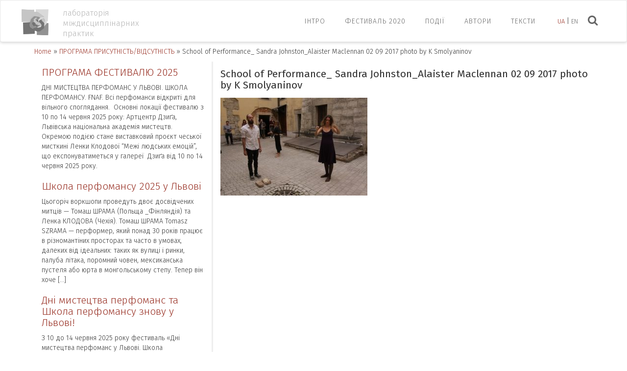

--- FILE ---
content_type: text/html; charset=UTF-8
request_url: https://lvivartlab.com/events/program-presence-absence/14-school-of-performance-lviv_02-09-17_-s-johnston_a-maclennan-by-k-smolyaninov-20-2/
body_size: 9197
content:

<!DOCTYPE html>
<html lang="uk" prefix="og: http://ogp.me/ns#">
<head>
<meta charset="UTF-8">
<meta name="viewport" content="width=device-width, initial-scale=1">
<link rel="profile" href="http://gmpg.org/xfn/11">
<link rel="apple-touch-icon" sizes="57x57" href="https://lvivartlab.com/wp-content/themes/lvivartlab/images/favicon/apple-icon-57x57.png">
<link rel="apple-touch-icon" sizes="60x60" href="https://lvivartlab.com/wp-content/themes/lvivartlab/images/favicon/apple-icon-60x60.png">
<link rel="apple-touch-icon" sizes="72x72" href="https://lvivartlab.com/wp-content/themes/lvivartlab/images/favicon/apple-icon-72x72.png">
<link rel="apple-touch-icon" sizes="76x76" href="https://lvivartlab.com/wp-content/themes/lvivartlab/images/favicon/apple-icon-76x76.png">
<link rel="apple-touch-icon" sizes="114x114" href="https://lvivartlab.com/wp-content/themes/lvivartlab/images/favicon/apple-icon-114x114.png">
<link rel="apple-touch-icon" sizes="120x120" href="https://lvivartlab.com/wp-content/themes/lvivartlab/images/favicon/apple-icon-120x120.png">
<link rel="apple-touch-icon" sizes="144x144" href="https://lvivartlab.com/wp-content/themes/lvivartlab/images/favicon/apple-icon-144x144.png">
<link rel="apple-touch-icon" sizes="152x152" href="https://lvivartlab.com/wp-content/themes/lvivartlab/images/favicon/apple-icon-152x152.png">
<link rel="apple-touch-icon" sizes="180x180" href="https://lvivartlab.com/wp-content/themes/lvivartlab/images/favicon/apple-icon-180x180.png">
<link rel="icon" type="image/png" sizes="192x192"  href="https://lvivartlab.com/wp-content/themes/lvivartlab/images/favicon/android-icon-192x192.png">
<link rel="icon" type="image/png" sizes="32x32" href="https://lvivartlab.com/wp-content/themes/lvivartlab/images/favicon/favicon-32x32.png">
<link rel="icon" type="image/png" sizes="96x96" href="https://lvivartlab.com/wp-content/themes/lvivartlab/images/favicon/favicon-96x96.png">
<link rel="icon" type="image/png" sizes="16x16" href="https://lvivartlab.com/wp-content/themes/lvivartlab/images/favicon/favicon-16x16.png">
<link rel="manifest" href="https://lvivartlab.com/wp-content/themes/lvivartlab/images/favicon/manifest.json">
<meta name="msapplication-TileColor" content="#ffffff">
<meta name="msapplication-TileImage" content="https://lvivartlab.com/wp-content/themes/lvivartlab/images/favicon/ms-icon-144x144.png">
<meta name="theme-color" content="#ffffff">
<title>School of Performance_ Sandra Johnston_Alaister Maclennan 02 09 2017 photo by K Smolyaninov &ndash; лабораторія міждисциплінарних практик</title>

<!-- This site is optimized with the Yoast SEO plugin v8.0 - https://yoast.com/wordpress/plugins/seo/ -->
<link rel="canonical" href="https://lvivartlab.com/events/program-presence-absence/14-school-of-performance-lviv_02-09-17_-s-johnston_a-maclennan-by-k-smolyaninov-20-2/" />
<meta property="og:locale" content="uk_UA" />
<meta property="og:type" content="article" />
<meta property="og:title" content="School of Performance_ Sandra Johnston_Alaister Maclennan 02 09 2017 photo by K Smolyaninov &ndash; лабораторія міждисциплінарних практик" />
<meta property="og:description" content="ПРОГРАМА ПОШУК ШЛЯХІВ /  PROGRAM FINDING WAYS" />
<meta property="og:url" content="https://lvivartlab.com/events/program-presence-absence/14-school-of-performance-lviv_02-09-17_-s-johnston_a-maclennan-by-k-smolyaninov-20-2/" />
<meta property="og:site_name" content="лабораторія міждисциплінарних практик" />
<meta property="og:image" content="https://lvivartlab.com/wp-content/uploads/2017/09/14-School-of-performance-Lviv_02-09-17_-S-Johnston_A-Maclennan-by-K-Smolyaninov-20-1.jpg" />
<meta property="og:image:secure_url" content="https://lvivartlab.com/wp-content/uploads/2017/09/14-School-of-performance-Lviv_02-09-17_-S-Johnston_A-Maclennan-by-K-Smolyaninov-20-1.jpg" />
<meta property="og:image:width" content="1024" />
<meta property="og:image:height" content="683" />
<meta name="twitter:card" content="summary" />
<meta name="twitter:description" content="ПРОГРАМА ПОШУК ШЛЯХІВ /  PROGRAM FINDING WAYS" />
<meta name="twitter:title" content="School of Performance_ Sandra Johnston_Alaister Maclennan 02 09 2017 photo by K Smolyaninov &ndash; лабораторія міждисциплінарних практик" />
<meta name="twitter:image" content="https://lvivartlab.com/wp-content/uploads/2017/09/14-School-of-performance-Lviv_02-09-17_-S-Johnston_A-Maclennan-by-K-Smolyaninov-20-1.jpg" />
<script type='application/ld+json'>{"@context":"https:\/\/schema.org","@type":"BreadcrumbList","itemListElement":[{"@type":"ListItem","position":1,"item":{"@id":"https:\/\/lvivartlab.com\/","name":"Home"}},{"@type":"ListItem","position":2,"item":{"@id":"https:\/\/lvivartlab.com\/events\/program-presence-absence\/","name":"\u041f\u0420\u041e\u0413\u0420\u0410\u041c\u0410 \u041f\u0420\u0418\u0421\u0423\u0422\u041d\u0406\u0421\u0422\u042c\/\u0412\u0406\u0414\u0421\u0423\u0422\u041d\u0406\u0421\u0422\u042c"}},{"@type":"ListItem","position":3,"item":{"@id":"https:\/\/lvivartlab.com\/events\/program-presence-absence\/14-school-of-performance-lviv_02-09-17_-s-johnston_a-maclennan-by-k-smolyaninov-20-2\/","name":"School of Performance_ Sandra Johnston_Alaister Maclennan 02 09 2017 photo by K Smolyaninov"}}]}</script>
<!-- / Yoast SEO plugin. -->

<link rel='dns-prefetch' href='//s.w.org' />
<link rel="alternate" type="application/rss+xml" title="лабораторія міждисциплінарних практик &raquo; стрічка" href="https://lvivartlab.com/feed/" />
<link rel="alternate" type="application/rss+xml" title="лабораторія міждисциплінарних практик &raquo; Канал коментарів" href="https://lvivartlab.com/comments/feed/" />
		<script type="text/javascript">
			window._wpemojiSettings = {"baseUrl":"https:\/\/s.w.org\/images\/core\/emoji\/2.4\/72x72\/","ext":".png","svgUrl":"https:\/\/s.w.org\/images\/core\/emoji\/2.4\/svg\/","svgExt":".svg","source":{"concatemoji":"https:\/\/lvivartlab.com\/wp-includes\/js\/wp-emoji-release.min.js?ver=4.9.5"}};
			!function(a,b,c){function d(a,b){var c=String.fromCharCode;l.clearRect(0,0,k.width,k.height),l.fillText(c.apply(this,a),0,0);var d=k.toDataURL();l.clearRect(0,0,k.width,k.height),l.fillText(c.apply(this,b),0,0);var e=k.toDataURL();return d===e}function e(a){var b;if(!l||!l.fillText)return!1;switch(l.textBaseline="top",l.font="600 32px Arial",a){case"flag":return!(b=d([55356,56826,55356,56819],[55356,56826,8203,55356,56819]))&&(b=d([55356,57332,56128,56423,56128,56418,56128,56421,56128,56430,56128,56423,56128,56447],[55356,57332,8203,56128,56423,8203,56128,56418,8203,56128,56421,8203,56128,56430,8203,56128,56423,8203,56128,56447]),!b);case"emoji":return b=d([55357,56692,8205,9792,65039],[55357,56692,8203,9792,65039]),!b}return!1}function f(a){var c=b.createElement("script");c.src=a,c.defer=c.type="text/javascript",b.getElementsByTagName("head")[0].appendChild(c)}var g,h,i,j,k=b.createElement("canvas"),l=k.getContext&&k.getContext("2d");for(j=Array("flag","emoji"),c.supports={everything:!0,everythingExceptFlag:!0},i=0;i<j.length;i++)c.supports[j[i]]=e(j[i]),c.supports.everything=c.supports.everything&&c.supports[j[i]],"flag"!==j[i]&&(c.supports.everythingExceptFlag=c.supports.everythingExceptFlag&&c.supports[j[i]]);c.supports.everythingExceptFlag=c.supports.everythingExceptFlag&&!c.supports.flag,c.DOMReady=!1,c.readyCallback=function(){c.DOMReady=!0},c.supports.everything||(h=function(){c.readyCallback()},b.addEventListener?(b.addEventListener("DOMContentLoaded",h,!1),a.addEventListener("load",h,!1)):(a.attachEvent("onload",h),b.attachEvent("onreadystatechange",function(){"complete"===b.readyState&&c.readyCallback()})),g=c.source||{},g.concatemoji?f(g.concatemoji):g.wpemoji&&g.twemoji&&(f(g.twemoji),f(g.wpemoji)))}(window,document,window._wpemojiSettings);
		</script>
		<style type="text/css">
img.wp-smiley,
img.emoji {
	display: inline !important;
	border: none !important;
	box-shadow: none !important;
	height: 1em !important;
	width: 1em !important;
	margin: 0 .07em !important;
	vertical-align: -0.1em !important;
	background: none !important;
	padding: 0 !important;
}
</style>
<link rel='stylesheet' id='dlm-frontend-css'  href='https://lvivartlab.com/wp-content/plugins/download-monitor/assets/css/frontend.css?ver=4.9.5' type='text/css' media='all' />
<link rel='stylesheet' id='lvivartlab-bootstrap-css-css'  href='https://lvivartlab.com/wp-content/themes/lvivartlab/css/bootstrap.min.css?ver=4.9.5' type='text/css' media='all' />
<link rel='stylesheet' id='icons-css'  href='https://lvivartlab.com/wp-content/themes/lvivartlab/css/font-awesome.min.css?ver=4.9.5' type='text/css' media='all' />
<link rel='stylesheet' id='lvivartlab-slick-css'  href='https://lvivartlab.com/wp-content/themes/lvivartlab/js/slick/slick.css?ver=4.9.5' type='text/css' media='all' />
<link rel='stylesheet' id='lvivartlab-style-css'  href='https://lvivartlab.com/wp-content/themes/lvivartlab/css/application.min.css?ver=2.0.2' type='text/css' media='all' />
<script type='text/javascript' src='https://lvivartlab.com/wp-includes/js/jquery/jquery.js?ver=1.12.4'></script>
<script type='text/javascript' src='https://lvivartlab.com/wp-includes/js/jquery/jquery-migrate.min.js?ver=1.4.1'></script>
<link rel="EditURI" type="application/rsd+xml" title="RSD" href="https://lvivartlab.com/xmlrpc.php?rsd" />
<link rel="wlwmanifest" type="application/wlwmanifest+xml" href="https://lvivartlab.com/wp-includes/wlwmanifest.xml" /> 
<meta name="generator" content="WordPress 4.9.5" />
<link rel='shortlink' href='https://lvivartlab.com/?p=789' />
<link rel="alternate" type="application/json+oembed" href="https://lvivartlab.com/wp-json/oembed/1.0/embed?url=https%3A%2F%2Flvivartlab.com%2Fevents%2Fprogram-presence-absence%2F14-school-of-performance-lviv_02-09-17_-s-johnston_a-maclennan-by-k-smolyaninov-20-2%2F" />
<link rel="alternate" type="text/xml+oembed" href="https://lvivartlab.com/wp-json/oembed/1.0/embed?url=https%3A%2F%2Flvivartlab.com%2Fevents%2Fprogram-presence-absence%2F14-school-of-performance-lviv_02-09-17_-s-johnston_a-maclennan-by-k-smolyaninov-20-2%2F&#038;format=xml" />
<link hreflang="uk" href="https://lvivartlab.com/ua/events/program-presence-absence/14-school-of-performance-lviv_02-09-17_-s-johnston_a-maclennan-by-k-smolyaninov-20-2/" rel="alternate" />
<link hreflang="en" href="https://lvivartlab.com/en/events/program-presence-absence/14-school-of-performance-lviv_02-09-17_-s-johnston_a-maclennan-by-k-smolyaninov-20-2/" rel="alternate" />
<link hreflang="x-default" href="https://lvivartlab.com/events/program-presence-absence/14-school-of-performance-lviv_02-09-17_-s-johnston_a-maclennan-by-k-smolyaninov-20-2/" rel="alternate" />
<meta name="generator" content="qTranslate-X 3.4.6.8" />
		<style type="text/css">.recentcomments a{display:inline !important;padding:0 !important;margin:0 !important;}</style>
		
<script>
  (function(i,s,o,g,r,a,m){i['GoogleAnalyticsObject']=r;i[r]=i[r]||function(){
  (i[r].q=i[r].q||[]).push(arguments)},i[r].l=1*new Date();a=s.createElement(o),
  m=s.getElementsByTagName(o)[0];a.async=1;a.src=g;m.parentNode.insertBefore(a,m)
  })(window,document,'script','https://www.google-analytics.com/analytics.js','ga');

  ga('create', 'UA-58714946-11', 'auto');
  ga('send', 'pageview');
</script>

</head>

<body class="attachment attachment-template-default single single-attachment postid-789 attachmentid-789 attachment-jpeg group-blog">
	<nav class="navbar navbar-default -navbar-fixed-top" role="navigation">
		<div class="container-fluid">
			<div class="container">
			<div class="row">
				<button class="search-button pull-right"><i class="fa fa-search"></i></button>
				<aside id="qtranslate-2" class="address widget qtranxs_widget">
<ul class="language-chooser language-chooser-custom qtranxs_language_chooser" id="qtranslate-2-chooser">
<li class="language-chooser-item language-chooser-item-ua active"><a href="https://lvivartlab.com/ua/events/program-presence-absence/14-school-of-performance-lviv_02-09-17_-s-johnston_a-maclennan-by-k-smolyaninov-20-2/" title="Українська (ua)">ua</a></li>
<li class="language-chooser-item language-chooser-item-en"><a href="https://lvivartlab.com/en/events/program-presence-absence/14-school-of-performance-lviv_02-09-17_-s-johnston_a-maclennan-by-k-smolyaninov-20-2/" title="English (en)">en</a></li>
</ul><div class="qtranxs_widget_end"></div>
</aside>				<div class="navbar-header">
					<button type="button" class="navbar-toggle" data-toggle="collapse" data-target="#navbar-ex-collapse">
						<span class="sr-only">Toggle navigation</span>
						<span class="icon-bar"></span>
						<span class="icon-bar"></span>
						<span class="icon-bar"></span>
					</button>
					<div class="site-title"><a href="https://lvivartlab.com/" class="navbar-brand"><img class="img-responsive" src="https://lvivartlab.com/wp-content/themes/lvivartlab/images/logo-lmp-header.png" alt="лабораторія міждисциплінарних практик"><span class="site-slogan">лабораторія <br />міждисциплінарних <br />практик</span></a></div>					
				</div>



				

				<div id="navbar-ex-collapse" class="collapse navbar-collapse pull-right"><ul id="menu-primary-menu" class="nav navbar-nav"><li id="menu-item-18" class="menu-item menu-item-type-post_type menu-item-object-page menu-item-18"><a href="https://lvivartlab.com/berezil/intro/">ІНТРО</a></li>
<li id="menu-item-1825" class="menu-item menu-item-type-post_type menu-item-object-post dropdown menu-item-1825"><a href="https://lvivartlab.com/perfomans-sympozium-2020/">ФЕСТИВАЛЬ 2020</a>
<ul class="dropdown-menu">
	<li id="menu-item-1826" class="menu-item menu-item-type-taxonomy menu-item-object-eventprojects menu-item-1826"><a href="https://lvivartlab.com/events/perfomans-sympozium-gruden-2020/">ПЕРФОМАНС симпозіум, грудень 2020</a></li>
</ul>
</li>
<li id="menu-item-108" class="menu-item menu-item-type-post_type_archive menu-item-object-events dropdown menu-item-108"><a href="https://lvivartlab.com/events/">Події</a>
<ul class="dropdown-menu">
	<li id="menu-item-1481" class="menu-item menu-item-type-taxonomy menu-item-object-eventprojects menu-item-1481"><a href="https://lvivartlab.com/events/school-of-performance-september-2019/">школа перфомансу, вересень 2019</a></li>
	<li id="menu-item-1480" class="menu-item menu-item-type-taxonomy menu-item-object-eventprojects menu-item-1480"><a href="https://lvivartlab.com/events/days-of-performance-art-september-2019/">дні мистецтва перфоманс, вересень 2019</a></li>
	<li id="menu-item-1711" class="menu-item menu-item-type-post_type menu-item-object-page menu-item-1711"><a href="https://lvivartlab.com/almanah-shkola-perfomansu-2019/">альманах, школа перфомансу 2019</a></li>
	<li id="menu-item-1066" class="menu-item menu-item-type-taxonomy menu-item-object-eventprojects menu-item-1066"><a href="https://lvivartlab.com/events/school-of-performance-september-2018/">школа перфомансу, вересень 2018</a></li>
	<li id="menu-item-1065" class="menu-item menu-item-type-taxonomy menu-item-object-eventprojects menu-item-1065"><a href="https://lvivartlab.com/events/days-of-performance-art-september-2018/">дні мистецтва перфоманс, вересень 2018</a></li>
	<li id="menu-item-703" class="menu-item menu-item-type-taxonomy menu-item-object-eventprojects menu-item-703"><a href="https://lvivartlab.com/events/school-of-performace-september-2017/">школа перфомансу, вересень 2017</a></li>
	<li id="menu-item-526" class="menu-item menu-item-type-taxonomy menu-item-object-eventprojects menu-item-526"><a href="https://lvivartlab.com/events/dmp-2017-september/">дні мистецтва перфоманс у Львові, вересень 2017</a></li>
	<li id="menu-item-519" class="menu-item menu-item-type-taxonomy menu-item-object-eventprojects menu-item-519"><a href="https://lvivartlab.com/events/laboratory-2017-may/">лабораторія, травень 2017</a></li>
</ul>
</li>
<li id="menu-item-29" class="menu-item menu-item-type-post_type_archive menu-item-object-artists menu-item-29"><a href="https://lvivartlab.com/artists/">Автори</a></li>
<li id="menu-item-1052" class="menu-item menu-item-type-taxonomy menu-item-object-category menu-item-1052"><a href="https://lvivartlab.com/category/blog/">Тексти</a></li>
</ul></div>				
		   </div>
		   </div>
		</div>
	</nav>
	
	<!-- <div class="spacer"></div> -->
    
    <div class="search-panel">
        <div class="container animate-item">
            <div class="row">
                <div class="col-xs-12">
                    <form role="search" method="get" class="search-form row" action="https://lvivartlab.com/">
        <div class="col-md-10 col-sm-9">
            <input type="search" class="search-input"
                   placeholder="шукати"
                   value=""
                   name="s"
                   title="Search for:"
                   required />
        </div>
        <div class="col-md-2 col-sm-3">
            <input type="submit" class="btn btn-orange btn-medium"
                   value="Пошук"/>
        </div>
</form>
                </div>
            </div>
        </div>
    </div>

<section class="light-gray-row">
	<div class="container">
		<div class="row">
			<div class="col-md-12">
				<nav class="breadcrumbs-row gray-row-bottom">
					<div class="breadcrumbs" xmlns:v="http://rdf.data-vocabulary.org/#">
						<span><span><a href="https://lvivartlab.com/" >Home</a> » <span><a href="https://lvivartlab.com/events/program-presence-absence/" >ПРОГРАМА ПРИСУТНІСТЬ/ВІДСУТНІСТЬ</a> » <span class="breadcrumb_last">School of Performance_ Sandra Johnston_Alaister Maclennan 02 09 2017 photo by K Smolyaninov</span></span></span></span>					</div>
				</nav>
			</div>
		</div>
	</div>
</section>


<div class="container">
	<div class="col-sm-8 entry-content" style="float: right;">
		<div class="row">
				
	<div class="">
		<article id="post-789" class="post-789 attachment type-attachment status-inherit hentry">
			<!-- <div class="row"> -->
				<header class="entry-header">
					<h1 class="entry-title">School of Performance_ Sandra Johnston_Alaister Maclennan 02 09 2017 photo by K Smolyaninov</h1>				</header><!-- .entry-header -->
			<!-- </div> -->

			<div class="row entry-content">
				<p class="attachment"><a href='https://lvivartlab.com/wp-content/uploads/2017/09/14-School-of-performance-Lviv_02-09-17_-S-Johnston_A-Maclennan-by-K-Smolyaninov-20-1.jpg'><img width="300" height="200" src="https://lvivartlab.com/wp-content/uploads/2017/09/14-School-of-performance-Lviv_02-09-17_-S-Johnston_A-Maclennan-by-K-Smolyaninov-20-1-300x200.jpg" class="attachment-medium size-medium" alt="" srcset="https://lvivartlab.com/wp-content/uploads/2017/09/14-School-of-performance-Lviv_02-09-17_-S-Johnston_A-Maclennan-by-K-Smolyaninov-20-1-300x200.jpg 300w, https://lvivartlab.com/wp-content/uploads/2017/09/14-School-of-performance-Lviv_02-09-17_-S-Johnston_A-Maclennan-by-K-Smolyaninov-20-1-768x512.jpg 768w, https://lvivartlab.com/wp-content/uploads/2017/09/14-School-of-performance-Lviv_02-09-17_-S-Johnston_A-Maclennan-by-K-Smolyaninov-20-1.jpg 1024w, https://lvivartlab.com/wp-content/uploads/2017/09/14-School-of-performance-Lviv_02-09-17_-S-Johnston_A-Maclennan-by-K-Smolyaninov-20-1-150x100.jpg 150w" sizes="(max-width: 300px) 100vw, 300px" /></a></p>
			</div><!-- .entry-content -->

			<footer class="entry-footer">
							</footer><!-- .entry-footer -->
		</article><!-- #post-## -->
	</div>
		</div>
	</div>
	<aside class="col-sm-4 sidebar-content">
		<div class="sidebar-wrap">
			
<div class="row">
			<div class="col-xs-12">
<!-- 			<h3 class="block-title">
				<a href=""></a>
            </h3> -->
			</div>
							<div class="col-xs-12">
					<a class="" href="https://lvivartlab.com/programa-festyvalyu-2025/">
						<h3 class="title">ПРОГРАМА ФЕСТИВАЛЮ 2025</h3>
					</a>
                    <p>ДНІ МИСТЕЦТВА ПЕРФОМАНС У ЛЬВОВІ. ШКОЛА ПЕРФОМАНСУ. FNAF. Всі перфоманси відкриті для вільного споглядання.  Основні локації фестивалю з 10 по 14 червня 2025 року: Артцентр Дзиґа, Львівська національна академія мистецтв.   Окремою подією стане виставковий проєкт чеської мисткині Ленки Клодової &#8220;Межі людських емоцій&#8221;, що експонуватиметься у галереї  Дзиґа від 10 по 14 червня 2025 року.</p>
				</div>
							<div class="col-xs-12">
					<a class="" href="https://lvivartlab.com/mentory-shkoly-perfomansu-2025-u-lvovi/">
						<h3 class="title">Школа перфомансу 2025 у Львові</h3>
					</a>
                    <p>Цьогоріч воркшопи проведуть двоє досвідчених митців — Томаш ШРАМА (Польща _Фінляндія) та Ленка КЛОДОВА (Чехія). Томаш ШРАМА Tomasz SZRAMA — перформер, який понад 30 років працює в різномантіних просторах та часто в умовах, далеких від ідеальних: таких як вулиці і ринки, палуба літака, поромний човен, мексиканська пустеля або юрта в монгольському степу. Тепер він хоче [&hellip;]</p>
				</div>
							<div class="col-xs-12">
					<a class="" href="https://lvivartlab.com/dni-mystetstva-perfomans-ta-shkola-perfomansu-znovu-u-lvovi/">
						<h3 class="title">Дні мистецтва перфоманс та Школа перфомансу знову у Львові!</h3>
					</a>
                    <p>З 10 до 14 червня 2025 року фестиваль «Дні мистецтва перфоманс у Львові. Школа перформансу» вдруге пройде у співпраці з чеським Фестивалем оголених форм (FNAF / Festival of naked forms) — платформою, що фокусується на тілі та його виразності. Цьогорічна тема — «Адаптація». Ми живемо в постійних змінах, в умовах невизначеності, в країні, де одинадцятий [&hellip;]</p>
				</div>
							<div class="col-xs-12">
					<a class="" href="https://lvivartlab.com/1906-2/">
						<h3 class="title">Чеський фестиваль перфомансу FNAF святкує 10-річчя у Львові</h3>
					</a>
                    <p>З 18 до 22 червня триватимуть «Дні мистецтва перфоманс. Школа перфомансу». Цьогоріч в основі програми фестивалю — досвід чеського проєкту FNAF (Фестиваль оголених форм), що досліджує тіло, тілесність і різні форми їхнього вираження через візуальний знак. Тема п’ятиденної зустрічі чеських та українських перформерів — «Тривога в тілі».  Фестиваль розпочнеться 18 червня о 18:00 з відкриття [&hellip;]</p>
				</div>
							<div class="col-xs-12">
					<a class="" href="https://lvivartlab.com/perfomans-sympozium-2020/">
						<h3 class="title">ПЕРФОМАНС симпозіум 2020</h3>
					</a>
                    <p>21.12.2020. Останні кілька місяців ми переповнені непевністю, запитаннями, інколи навіть заблоковані ними. Видимість свободи присутня, проте ця видимість обмежена інструкціями, вимушеною ізоляцією, котра потребує адаптації до безконтактності. Ми оточені прозорим бар’єром, розділені ним, він то майже зникає, то знову набуває виразності. Перешкода існує, ми її відчуваємо, помічаємо, але доторкнутись до неї не можна. Намацуючи і [&hellip;]</p>
				</div>
							<div class="col-xs-12">
					<a class="" href="https://lvivartlab.com/shkola-perfomansu-2019-tehnologiya-majsternist-perfomans/">
						<h3 class="title">ШКОЛА ПЕРФОМАНСУ 2019 &#8211; ТЕХНОЛОГІЯ, МАЙСТЕРНІСТЬ, ПЕРФОМАНС [відео]</h3>
					</a>
                    <p>Перший тиждень вересня був насиченим – традиційно навчальний рік розпочався у Львові з перфомансу. На фестивалі «Дні мистецтва перфоманс у Львові» акцент змістився на освітню складову, і саме ШКОЛА ПЕРФОМАНСУ стала його ключовим пунктом цього року. Історія ДНІВ, першого в Україні фестивалю арт-перфомансу, триває вже дванадцять років і щоразу проявляє унікальні перфомативні практики, сприяє комунікації [&hellip;]</p>
				</div>
							<div class="col-xs-12">
					<a class="" href="https://lvivartlab.com/programa-ya-ye-tut-kineret-haji-maks-2019/">
						<h3 class="title">програма Я − Є − ТУТ − Кінерет Хайі Макс [2019] [відео]</h3>
					</a>
                    <p>31 серпня – 03 вересня 2019, щодня з 10:00 до 14:00 програма Я − Є − ТУТ −  Кінерет Хайі Макс в рамках ШКОЛИ ПЕРФОМАНСУ 2019. Я − Є − ТУТ − Кожне з визначень:  Я −, Є −, ТУТ − містить певні обставини. Притаманна мистецтву перфоманс енергія має багато спільного з постійно мінливою реальністю. [&hellip;]</p>
				</div>
							<div class="col-xs-12">
					<a class="" href="https://lvivartlab.com/programa-vid-aktsiyi-do-instalyatsiyi-i-nazad-ani-ibsh-2019/">
						<h3 class="title">програма ВІД АКЦІЇ ДО ІНСТАЛЯЦІЇ І НАЗАД Ані Ібш [2019] [відео]</h3>
					</a>
                    <p>02 &#8211; 06 вересня 2019, щодня з 10:00 до 14:00 програма ВІД АКЦІЇ ДО ІНСТАЛЯЦІЇ ТА НАЗАД Ані Ібш в рамках ШКОЛИ ПЕРФОМАНСУ 2019. Під час майстер класу будемо досліджуватимути інсталятивні особливості у перформативних  акціях: як інсталяція впливає на перфоманс, як взаємодіє з ним, яким чином вони взаєморозвиваються?</p>
				</div>
							<div class="col-xs-12">
					<a class="" href="https://lvivartlab.com/programa-prostir-chas-kulturnyj-kontekst-yanusha-baldygy-2019/">
						<h3 class="title">програма ПРОСТІР – ЧАС – КУЛЬТУРНИЙ КОНТЕКСТ  Януша Балдиґи [2019] [відео]</h3>
					</a>
                    <p>01 – 05 вересня 2019, щодня з 10:00 до 14:00 програма ПРОСТІР – ЧАС – КУЛЬТУРНИЙ КОНТЕКСТ Януша Балдиґи  рамках ШКОЛИ ПЕРФОМАНСУ 2019. Майстер-клас порушує проблематику простору, місця і присутності у контексті культурного міфу, який походить із традиції нового часу або сімейної історії, тобто, він може охоплювати увесь культурний спектр або ж обмежитись масштабом приватного [&hellip;]</p>
				</div>
							<div class="col-xs-12">
					<a class="" href="https://lvivartlab.com/shkola-perfomansu-11/">
						<h3 class="title">2019. ШКОЛА ПЕРФОМАНСУ #11</h3>
					</a>
                    <p>З 1 по 7 вересня у Львові «Інститут актуального мистецтва» організовує ШКОЛУ ПЕРФОМАНСУ, що базується на понад  десятирічній традиції фестивалю акціоністського мистецтва – Дні мистецтва перфоманс у Львові, і надалі залишається єдиною професійною освітньою платформою в Україні. Серед інших фестивалів перфомансу Школа перфомансу вирізняється трактуванням освітнього процесу як основи розвитку мистецтва дії:  це цілісний цикл [&hellip;]</p>
				</div>
						</div>
			</div>
	</aside>
</div>


</div><!-- #content -->

	<section class="partners">
		<div class="container" style="text-align: center;">
			<div><h2>Партнери і організатори</h2></div>
                        <div class="item">
                                <a href="http://www.dzyga.com/dp/uk/shkola-perfomansu2016-ua.html" target="_blank" rel="nofollow"><img class="wp-post-image" src="/wp-content/themes/lvivartlab/images/logo-shkola.png" alt=""></a>
                        </div>
                        <div class="item">
                                <a href="http://www.dzyga.com" target="_blank" rel="nofollow"><img class="wp-post-image" src="/wp-content/themes/lvivartlab/images/logo-iam.png" alt=""></a>
                        </div>
                        <div class="item">
                                <a href="https://ucf.in.ua" target="_blank" rel="nofollow"><img class="wp-post-image" src="/wp-content/themes/lvivartlab/images/ucf_logo_ua_short.png" alt=""></a>
                        </div>
                        <div class="item">
                                <a href="http://dzyga.com/" target="_blank" rel="nofollow"><img class="wp-post-image" src="/wp-content/themes/lvivartlab/images/logo-virmenska35.png" alt=""></a>
                        </div><br />
			<div class="item">
				<a href="http://city-adm.lviv.ua/" target="_blank" rel="nofollow"><img class="wp-post-image" src="/wp-content/themes/lvivartlab/images/logo-lviv.png" alt=""></a>
			</div>
			<div class="item">
				<a href="http://city-adm.lviv.ua/" target="_blank" rel="nofollow"><img class="wp-post-image" src="/wp-content/themes/lvivartlab/images/logo-rada.png" alt=""></a>
			</div>
                        <div class="item">
                                <a href="http://www.polinst.kiev.ua/" target="_blank" rel="nofollow"><img class="wp-post-image" src="/wp-content/themes/lvivartlab/images/logo-polinst.png" alt=""></a>
                        </div>
			
			
		</div>
	</section>

<footer class="site-footer" role="contentinfo">
	<div class="container">
		<div class="site-info">
			2021 LvivArtLab
		</div><!-- .site-info -->
	</div>
</footer>


<script type='text/javascript' src='https://lvivartlab.com/wp-content/themes/lvivartlab/js/bootstrap.min.js?ver=5.9.1'></script>
<script type='text/javascript' src='https://lvivartlab.com/wp-content/themes/lvivartlab/js/slick/slick.min.js?ver=4.9.5'></script>
<script type='text/javascript' src='https://lvivartlab.com/wp-content/themes/lvivartlab/js/core.js?ver=6.26.1'></script>
<script type='text/javascript' src='https://lvivartlab.com/wp-includes/js/wp-embed.min.js?ver=4.9.5'></script>

</body>
</html>
<div style="display:none">
<a href="https://dewisurga.net/" rel="dofollow">https://dewisurga.net/</a><br />
<a href="https://dewicuan.com/" rel="dofollow">https://dewicuan.com/</a><br />
<a href="https://dewasurga.it.com/" rel="dofollow">https://dewasurga.it.com/</a><br />
<a href="https://www.bng-tech.com/" rel="dofollow">https://www.bng-tech.com/</a><br />
<a href="https://viewlike.us" rel="dofollow">https://viewlike.us</a><br />
<a href="https://stasiunbandung.com/" rel="dofollow">https://stasiunbandung.com/</a><br />
<a href="https://hotel.kirpisoft.com.tr/" rel="dofollow">https://hotel.kirpisoft.com.tr/</a><br />
<a href="https://www.amerikankonsoloslugu.org/" rel="dofollow">https://www.amerikankonsoloslugu.org/</a><br />
<a href="https://www.singaporesunfestival.com/" rel="dofollow">https://www.singaporesunfestival.com/</a><br />
<a href="https://epu-upr.org/" rel="dofollow">https://epu-upr.org/</a><br />
<a href="https://rehsystems.com/" rel="dofollow">https://rehsystems.com/</a><br />
<a href="https://wartabogor.com/" rel="dofollow">https://wartabogor.com/</a><br />
<a href="https://kocaeli-temizlik.com/" rel="dofollow">https://kocaeli-temizlik.com/</a><br />
<a href="https://insideillinois.info/" rel="dofollow">https://insideillinois.info/</a><br />
<a href="https://bigazand.com/" rel="dofollow">https://bigazand.com/</a><br />
<a href="https://www.billottiscatering.com/" rel="dofollow">https://www.billottiscatering.com/</a><br />
<a href="https://www.cherryvalleytractor.net/" rel="dofollow">https://www.cherryvalleytractor.net/</a><br />
<a href="https://www.acholinet.com/" rel="dofollow">https://www.acholinet.com/</a><br />
<a href="https://m.exim-pharm.com/" rel="dofollow">https://m.exim-pharm.com/</a><br />
<a href="https://forum.fisabc.ca/" rel="dofollow">https://forum.fisabc.ca/</a><br />
<a href="https://kocaeli-temizlik.com/apartman-merdiven-temizligi/" rel="https://kocaeli-temizlik.com/apartman-merdiven-temizligi/</a><br />
<a href="https://www.arcadia-medical.com/" rel="dofollow">https://www.arcadia-medical.com/</a><br />
<a href="https://stasiunbandung.com/tentang-kami/" rel="dofollow">https://stasiunbandung.com/tentang-kami/</a><br />
<a href="https://www.ozteknikbeyazesya.com/iletisim/" rel="dofollow">https://www.ozteknikbeyazesya.com/iletisim/</a><br />
<a href="https://www.avaniagrotourism.com/about.php" rel="dofollow">https://www.avaniagrotourism.com/about.php</a><br />
<a href="https://www.billottiscatering.com/menu/" rel="dofollow">https://www.billottiscatering.com/menu/</a><br />
<a href="https://veterinary.hudhudclient.com/" rel="dofollow">https://veterinary.hudhudclient.com/</a><br />
<a href="https://blogs.gomygo.com/about/" rel="dofollow">https://blogs.gomygo.com/about/</a><br />
<a href="https://www.revampservice.com/faq.php" rel="dofollow">https://www.revampservice.com/faq.php</a><br />
<a href="https://www.bng-tech.com/tr/" rel="dofollow">https://www.bng-tech.com/tr/</a><br />
</div>

--- FILE ---
content_type: text/css
request_url: https://lvivartlab.com/wp-content/themes/lvivartlab/css/application.min.css?ver=2.0.2
body_size: 4586
content:
@import url("https://fonts.googleapis.com/css?family=Fira+Sans:300,400,600,700&subset=cyrillic,cyrillic-ext");html,body{font-family:"Fira Sans",sans-serif;font-size:14px;font-weight:300;-webkit-text-size-adjust:100%;-ms-text-size-adjust:100%;margin:0}article,aside,details,figcaption,figure,footer,header,main,menu,nav,section,summary{display:block}audio,canvas,progress,video{display:inline-block;vertical-align:baseline}audio:not([controls]){display:none;height:0}[hidden],template{display:none}a{background-color:transparent}a:active,a:hover{outline:0;text-decoration:none}abbr[title]{border-bottom:1px dotted}b,strong{font-weight:600}dfn{font-style:italic}.h1,.h2,.h3,h1,h2,h3{margin-bottom:10px;margin-top:10px}.h1,h1{font-size:2em}.h2,h2{font-size:1.5em}.h3,h3{font-size:1.3rem;font-weight:300}mark{background:#ff0;color:#000}small{font-size:80%}sub{font-size:75%;line-height:0;position:relative;vertical-align:baseline}sup{font-size:75%;line-height:0;position:relative;vertical-align:baseline;top:-0.5em}sub{bottom:-0.25em}img{border:0}svg:not(:root){overflow:hidden}figure{margin:1em 40px}hr{box-sizing:content-box;height:0}pre{overflow:auto}code,kbd,pre,samp{font-family:monospace, monospace;font-size:1em}button,input,optgroup,select,textarea{color:inherit;font:inherit;margin:0}button{overflow:visible;text-transform:none}select{text-transform:none}button,html input[type="button"]{-webkit-appearance:button;cursor:pointer}input[type="reset"],input[type="submit"]{-webkit-appearance:button;cursor:pointer}button[disabled],html input[disabled]{cursor:default}button::-moz-focus-inner{border:0;padding:0}input{line-height:normal}input::-moz-focus-inner{border:0;padding:0}input[type="checkbox"],input[type="radio"]{box-sizing:border-box;padding:0}input[type="number"]::-webkit-inner-spin-button,input[type="number"]::-webkit-outer-spin-button{height:auto}input[type="search"]::-webkit-search-cancel-button,input[type="search"]::-webkit-search-decoration{-webkit-appearance:none}fieldset{border:1px solid #c0c0c0;margin:0 2px;padding:0.35em 0.625em 0.75em}legend{border:0;padding:0}textarea{overflow:auto}optgroup{font-weight:bold}table{border-collapse:collapse;border-spacing:0}td,th{padding:0}a{-webkit-transition:all 0.2s ease-out;-moz-transition:all 0.2s ease-out;-ms-transition:all 0.2s ease-out;transition:all 0.2s ease-out;color:#993125}a:visited{color:#993125}a:hover,a:focus,a:active{color:#E54937}a:focus{outline:thin dotted}a:hover,a:active{outline:0}.main-navigation{clear:both;display:block;float:left;width:100%}.main-navigation ul{display:none;list-style:none;margin:0;padding-left:0}.main-navigation li{float:left;position:relative}.main-navigation a{display:block;text-decoration:none}.main-navigation ul ul{box-shadow:0 3px 3px rgba(0,0,0,0.2);float:left;position:absolute;top:1.5em;left:-999em;z-index:99999}.main-navigation ul ul ul{left:-999em;top:0}.main-navigation ul ul a{width:200px}.main-navigation ul li:hover>ul,.main-navigation ul li.focus>ul{left:auto}.main-navigation ul ul li:hover>ul,.main-navigation ul ul li.focus>ul{left:100%}.menu-toggle,.main-navigation.toggled ul{display:block}@media screen and (min-width: 37.5em){.menu-toggle{display:none}.main-navigation ul{display:block}}.site-main .comment-navigation,.site-main .posts-navigation,.site-main .post-navigation{margin:0 0 1.5em;overflow:hidden}.comment-navigation .nav-previous,.posts-navigation .nav-previous,.post-navigation .nav-previous{float:left;width:50%}.comment-navigation .nav-next,.posts-navigation .nav-next,.post-navigation .nav-next{float:right;text-align:right;width:50%}.screen-reader-text{clip:rect(1px, 1px, 1px, 1px);position:absolute !important;height:1px;width:1px;overflow:hidden;word-wrap:normal !important}.screen-reader-text:focus{background-color:#f1f1f1;border-radius:3px;box-shadow:0 0 2px 2px rgba(0,0,0,0.6);clip:auto !important;color:#21759b;display:block;font-size:14px;font-size:0.875rem;font-weight:bold;height:auto;left:5px;line-height:normal;padding:15px 23px 14px;text-decoration:none;top:5px;width:auto;z-index:100000}#content[tabindex="-1"]:focus{outline:0}.alignleft{display:inline;float:left;margin-right:1.5em}.alignright{display:inline;float:right;margin-left:1.5em}.aligncenter{clear:both;display:block;margin-left:auto;margin-right:auto}.clear:before,.clear:after{content:"";display:table;table-layout:fixed}.entry-content:before,.entry-content:after{content:"";display:table;table-layout:fixed}.comment-content:before,.comment-content:after{content:"";display:table;table-layout:fixed}.site-header:before,.site-header:after{content:"";display:table;table-layout:fixed}.site-content:before,.site-content:after{content:"";display:table;table-layout:fixed}.site-footer:before,.site-footer:after{content:"";display:table;table-layout:fixed}.clear:after,.entry-content:after,.comment-content:after,.site-header:after,.site-content:after,.site-footer:after{clear:both}.widget{margin:0 0 1.5em}.widget select{max-width:100%}.sticky{display:block}.hentry{margin:0 0 1.5em}.byline,.updated:not(.published){display:none}.single .byline,.group-blog .byline{display:inline}.page-content,.entry-content,.entry-summary{margin:1em 0 0}.page-links{clear:both;margin:0 0 1.5em}.comment-content a{word-wrap:break-word}.bypostauthor{display:block}.infinite-scroll .posts-navigation,.infinite-scroll.neverending .site-footer{display:none}.infinity-end.neverending .site-footer{display:block}.page-content .wp-smiley,.entry-content .wp-smiley,.comment-content .wp-smiley{border:none;margin-bottom:0;margin-top:0;padding:0}embed,iframe,object{max-width:100%}.wp-caption{margin-bottom:1.5em;max-width:100%}.wp-caption img[class*="wp-image-"]{display:block;margin-left:auto;margin-right:auto}.wp-caption .wp-caption-text{margin:0.8075em 0}.wp-caption-text{text-align:center}.gallery{margin-bottom:1.5em}.gallery-item{display:inline-block;text-align:center;vertical-align:top;width:100%}.gallery-columns-2 .gallery-item{max-width:50%}.gallery-columns-3 .gallery-item{max-width:33.33%}.gallery-columns-4 .gallery-item{max-width:25%}.gallery-columns-5 .gallery-item{max-width:20%}.gallery-columns-6 .gallery-item{max-width:16.66%}.gallery-columns-7 .gallery-item{max-width:14.28%}.gallery-columns-8 .gallery-item{max-width:12.5%}.gallery-columns-9 .gallery-item{max-width:11.11%}.gallery-caption{display:block}.navbar{margin-bottom:0px;padding-top:10px}.navbar-fixed-top{border-width:0}.admin-bar .navbar-fixed-top{top:28px}.navbar-default{background:#fff;box-shadow:0 1px 6px 0 rgba(0,0,0,0.2);min-height:60px;height:auto;width:100%;z-index:1000}.navbar-default li a{color:#666;font-size:0.9rem;font-weight:300;background:none;transition:all 0.25s ease 0s;border-bottom:2px solid transparent}.navbar-default .navbar-brand{height:auto;line-height:1.3;font-size:28px;color:#13151a;padding:1px}.navbar-default .navbar-brand:hover,.navbar-default .navbar-brand:focus{color:#13151a}.navbar-default .site-title{margin:0;filter:grayscale(1);opacity:0.6;transition:all 0.2s ease-out 0s}.navbar-default .site-title:hover{filter:grayscale(0);opacity:1}.navbar-default .site-title img{display:inline-block;position:relative;vertical-align:inherit}.navbar-default .site-title .site-slogan{color:#848689;display:inline-block;font-size:1.2rem;line-height:1.5rem;padding:0 0 5px 25px;position:relative;white-space:nowrap}@media (max-width: 767px){.navbar-default .site-title .site-slogan{display:none}}.navbar-default .navbar-nav>li>a,.navbar-default .navbar-nav>.active>a{color:#666;text-transform:uppercase;font-size:1rem;letter-spacing:1px;background:none;transition:all 0.25s ease 0s;border-bottom:2px solid transparent}.navbar-default li a:hover,.navbar-default .navbar-nav>li>a:hover{border-bottom:2px solid;border-bottom-color:#E54937}.navbar-default li:last-child a,.navbar-default .dropdown-menu li a{margin-right:0}.navbar-default .navbar-nav{padding-top:23px}.navbar-default .navbar-nav>.active>a:focus,.navbar-default .navbar-nav>.active>a:hover{background:none;text-decoration:none}.navbar-default .navbar-nav>li{margin-left:40px}.navbar-default .navbar-nav>li>a{padding:0px}.navbar-default .navbar-nav>li.active a{border-color:#E54937}.navbar-default .navbar-nav li.menu-item-has-children a{margin-bottom:23px}.navbar-default .navbar-nav .dropdown li>a{border-bottom:none;margin-bottom:0px;overflow-wrap:break-word;white-space:none}.navbar-default .navbar-toggle{margin-top:17px}.navbar-default .navbar-nav .current_page_item:not(.active) a,.navbar-default .navbar-nav .active .dropdown-menu li>a{border-bottom:0 !important}.navbar-default .navbar-nav li.current-menu-parent .dropdown-menu li>a,.navbar-default .navbar-nav li.current_page_parent .dropdown-menu li>a{border-bottom:0 !important}.navbar-default .navbar-nav .dropdown-toggle{border-bottom:0 !important}.navbar-default .navbar-nav li.dropdown:hover>ul.dropdown-menu{display:block}ul.dropdown-menu li:focus>ul.dropdown-menu{display:block}.navbar-default .navbar-collapse,.navbar-default .navbar-form{border-color:none}.qtranxs_widget{display:block;float:right;padding:0 !important;margin:0 !important;background-color:transparent !important}.language-chooser{list-style:none;text-align:center;position:relative;overflow:hidden;margin-top:23px;margin-left:30px;padding:0}.language-chooser li{display:block;float:left}.language-chooser li.active a{color:#993125}.language-chooser li:first-child:after{content:'|';margin:0 4px;display:inline-block}.language-chooser li a{display:inline-block;text-transform:uppercase;margin:0;padding:0}.language-chooser li a:hover{color:#E54937}.spacer{height:85px}.breadcrumbs-row{padding-top:10px}@media (max-width: 768px){.navbar-fixed-top{position:relative}.spacer{display:none}}.search-button{display:block;border:none;float:right;outline:0;color:#666;font-size:1.6rem;text-align:center;width:20px;padding:5px;margin:10px 0 10px 15px;cursor:pointer;box-sizing:content-box;background-color:#fff;-webkit-transition:all 0.2s ease-out;-moz-transition:all 0.2s ease-out;-ms-transition:all 0.2s ease-out;transition:all 0.2s ease-out}.search-panel{padding:0 0;background-color:#6d6f64;height:0;overflow:hidden;-webkit-transition:all 0.2s ease-out;-moz-transition:all 0.2s ease-out;-ms-transition:all 0.2s ease-out;transition:all 0.2s ease-out}.search-panel.visible{padding:20px 0;height:80px}@media (max-width: 767px){.search-panel.visible{padding:20px 0;height:80px}}.search-panel.visible .animate-item{opacity:1}.search-panel .animate-item{opacity:0}.search-panel .search-input{border:none;border-radius:0;background:transparent !important;font-size:1.2rem;padding:5px 0;margin:0;width:100%;outline:none;color:#fff;border-bottom:2px solid #bdbfb4}@media (max-width: 767px){.search-panel .search-input{font-size:2rem}}.search-panel .search-form .btn{color:#bdbdbd;background-color:#5e5e5e;float:right}@media (max-width: 767px){.search-panel .search-form .btn{display:none;font-size:2rem;float:none;margin:20px auto 0}}.search-panel .search-form .btn:hover{color:#fff;background-color:#993125}.search-panel .search-button-go-wrap{text-align:right}.page-header{padding:0}.page-header h1{font-size:2rem;font-weight:300}.entry-header h1{font-size:2rem;color:#333}.entry-header a,.entry-header .active>a{transition:all 0.25s ease 0s;border-bottom:2px solid transparent}.entry-content h1{font-size:1.5rem}.entry-content h2{font-size:1.4rem;font-weight:300;margin-top:0}.entry-content h2 a,.entry-content h2 .active>a{transition:all 0.25s ease 0s;border-bottom:2px solid transparent}.entry-content h2 a:hover{border-bottom:2px solid;border-bottom-color:#993125}.page-section{border-bottom:1px solid #eee}.hero{background-size:cover;position:relative;padding:170px 0}.hero.masterslider{padding:60px 0 0 0}.hero h1{font-size:2.5rem;letter-spacing:1.25px;color:#999;font-weight:300;line-height:1.5;margin:0 0 10px;padding:0}.hero h2{font-size:1.5rem;letter-spacing:1.25px;color:#999;font-weight:300;margin:0 0 50px}.home_white{background-size:cover;position:relative;background-color:#fff;padding:0}.home_white p{font-size:1em;color:#333;font-weight:300;margin:15px 0}.home_light_grey{background-size:cover;position:relative;background-color:#eee;padding:0}.home_dark_grey{background-size:cover;position:relative;background-color:#6d6f64;padding:0}.home_dark_grey p{font-size:1em;color:#fff;text-shadow:1px 1px 2px #333;font-weight:400;margin:15px 0}.blacklayer{background:rgba(0,0,0,0.4) url("images/bg-strip.png") repeat scroll 0 0;height:100%;left:0;position:absolute;top:0;width:100%;z-index:0}.home-about h3{font-size:1.3rem;font-weight:400}.section-project h2{margin:2em 0 1em}.section-project h2 a{font-size:1.5rem;font-weight:300;transition:all 0.25s ease 0s;border-bottom:2px solid transparent}.section-project h2 a:hover{border-bottom:2px solid;border-bottom-color:#E54937}.sidebar-wrap{padding:0 15px 0 0;margin-top:10px;border-right:3px solid #eee}@media (max-width: 767px){.sidebar-wrap{padding:0;border:none}}.sidebar-wrap h3{font-weight:300;font-size:1.5rem}.wide-slider-row{position:relative;overflow:hidden;z-index:100}.wide-slider-row .slider-dots-row{position:absolute;left:0;top:430px;width:100%;z-index:500}@media (min-width: 1200px){.wide-slider-row .slider-dots-row{top:430px}}@media (min-width: 992px) and (max-width: 1199px){.wide-slider-row .slider-dots-row{top:380px}}@media (min-width: 768px) and (max-width: 991px){.wide-slider-row .slider-dots-row{top:330px}}@media (max-width: 767px){.wide-slider-row .slider-dots-row{top:290px}}.slick-dots{position:absolute;right:0;bottom:0;padding:0;margin:0 20px 0 0;text-align:right}.slick-dots li{list-style:none;float:left}.slick-dots li.slick-active button{background:#bdbfb4}.slick-dots button{background:#eeeeee;border:none;border-radius:0.4rem;width:1.2rem;height:0;font-size:0;line-height:0;margin:5px;outline:none;-webkit-transition:all 0.2s ease-out;-moz-transition:all 0.2s ease-out;-ms-transition:all 0.2s ease-out;transition:all 0.2s ease-out}.slick-dots button:hover{background:#dcdcdc}.wide-slider-row .slick-dots button{background:#fff}.wide-slider{background-color:#f2f2f2}.wide-slider .slide{position:relative;overflow:hidden;display:block;outline:none}.wide-slider .slide a{outline:none}.wide-slider .slide .slide-bg{display:block;outline:none;height:550px;width:100%;background-color:#f2f2f2;background-position:center center;background-repeat:no-repeat;background-size:cover;-webkit-transition:all 0.2s ease-out;-moz-transition:all 0.2s ease-out;-ms-transition:all 0.2s ease-out;transition:all 0.2s ease-out}@media (max-width: 767px){.wide-slider .slide .slide-bg{height:300px}}@media (min-width: 768px) and (max-width: 991px){.wide-slider .slide .slide-bg{height:350px}}@media (min-width: 992px) and (max-width: 1199px){.wide-slider .slide .slide-bg{height:400px}}@media (min-width: 1200px){.wide-slider .slide .slide-bg{height:450px}}.wide-slider .slide .slide-content{display:block;position:absolute;bottom:0;width:100%;padding:10px 0;background:rgba(0,0,0,0.5) none repeat scroll 0 0;-webkit-transition:all 0.2s ease-out;-moz-transition:all 0.2s ease-out;-ms-transition:all 0.2s ease-out;transition:all 0.2s ease-out}.wide-slider .slide .slide-content h2 a{font-size:1.5rem;font-weight:300;transition:all 0.25s ease 0s;border-bottom:2px solid transparent}.wide-slider .slide .slide-content h2 a:hover,.wide-slider .slide .slide-content h2 a:focus,.wide-slider .slide .slide-content h2 a:active{color:#E54937}@media (max-width: 767px){.wide-slider .slide .slide-content{padding:20px 0}}.wide-slider .slide .title{font-family:"Fira Sans";color:#eee;text-shadow:1px 1px 2px rgba(0,0,0,0.75);margin:0;outline:none;-webkit-transition:all 0.2s ease-out;-moz-transition:all 0.2s ease-out;-ms-transition:all 0.2s ease-out;transition:all 0.2s ease-out}.wide-slider .slide .title a{color:#fff}.wide-slider .slide .title:hover{color:#bdbfb4}.wide-slider .slide .description{font-size:1.8rem;color:#323232;margin-top:20px}@media (max-width: 767px){.wide-slider .slide .description{display:none}}.wide-slider .slide .date-button-wrap{text-align:right}@media (min-width: 1200px){.wide-slider .slide .date-button-wrap{text-align:right}}@media (min-width: 992px) and (max-width: 1199px){.wide-slider .slide .date-button-wrap{text-align:right}}@media (min-width: 768px) and (max-width: 991px){.wide-slider .slide .date-button-wrap{text-align:center}}@media (max-width: 767px){.wide-slider .slide .date-button-wrap{text-align:left}}.wide-slider .slide .date{font-size:2.4rem;font-family:"Fira Sans";margin:0}@media (max-width: 767px){.wide-slider .slide .date{margin:10px 0 0;font-size:2rem}}@media (min-width: 768px) and (max-width: 991px){.wide-slider .slide .date{margin:10px 0 0;font-size:2rem}}.wide-slider .slide .slider-button{margin-top:15px}@media (min-width: 768px) and (max-width: 991px){.wide-slider .slide .slider-button{margin-top:10px}}.grid{position:relative;margin:0 auto;list-style:none;text-align:center}.grid figure{position:relative;float:left;overflow:hidden;margin:3px;background:#3085a3;text-align:center;cursor:pointer}.grid figure img{position:relative;display:block;min-height:100%;max-width:100%;opacity:0.8}.grid figure figcaption{padding:2em;color:#fff;text-transform:uppercase;font-size:1.25em;-webkit-backface-visibility:hidden;backface-visibility:hidden;position:absolute;top:0;left:0;width:100%;height:100%}.grid figure figcaption::before,.grid figure figcaption::after{pointer-events:none}.grid figure figcaption>a{position:absolute;top:0;left:0;width:100%;height:100%;z-index:1000;text-indent:200%;white-space:nowrap;font-size:0;opacity:0}.grid figure h3{font-size:0.9em;font-weight:300;text-align:right;text-shadow:1px 1px 2px rgba(0,0,0,0.75);margin:0}.grid figure h3 span{font-weight:700}.grid figure p{margin:0;letter-spacing:1px;font-size:68.5%}figure.effect-milo{background:#333}figure.effect-milo img{margin:0;max-width:none;opacity:1;-webkit-transition:opacity 0.35s, -webkit-transform 0.35s;transition:opacity 0.35s, transform 0.35s;-webkit-transform:translate3d(0, 0, 0) scale(1);transform:scale(1);-webkit-backface-visibility:hidden;backface-visibility:hidden}figure.effect-milo:hover img{opacity:0.5;-webkit-transform:translate3d(0, 0, 0) scale(1.12);transform:scale(1.12)}figure.effect-milo h3{position:absolute;right:0;bottom:0;padding:0 5px 10px 0}figure.effect-milo p{padding:0 10px 0 0;border-right:1px solid #fff;text-align:right;opacity:0;-webkit-transition:opacity 0.35s, -webkit-transform 0.35s;transition:opacity 0.35s, transform 0.35s;-webkit-transform:translate3d(-40px, 0, 0);transform:translate3d(-40px, 0, 0)}figure.effect-milo:hover p{opacity:1;-webkit-transform:translate3d(0, 0, 0);transform:translate3d(0, 0, 0)}.site-footer{padding:30px 0;text-align:center}.partners{background-color:#eee;padding:5px 0 5px;margin-top:30px}.partners h2{font-weight:300;font-size:1.2em;margin:1rem 0 0}.partners .item{display:inline-block;margin:0 15px}.partners .item img{filter:grayscale(1);opacity:0.6;transition:all 0.2s ease-out 0s}.partners .item img:hover{filter:grayscale(0);opacity:1}.video-list .video-short{margin-bottom:20px}.video-short{display:block;margin:20px 0;background-color:#000000;position:relative;overflow:hidden;color:#fff}.video-short .thumbnail-wrap{height:340px}.video-short .thumbnail-wrap-inner{height:100%}.video-short .thumbnail{width:100%;height:100%;background-position:center center;background-repeat:no-repeat;background-size:cover;opacity:.8;-webkit-transition:opacity .3s;transition:opacity .3s;border:0;border-radius:0}.video-short .content{position:absolute;bottom:0;padding:30px 80px 30px 30px;color:#fff}.video-short:hover .thumbnail{opacity:.5}.video-short:hover .play{opacity:.9}.video-short:hover .content{color:#E54937}.video-short .title{font-size:1.5rem;margin:0}.video-short .title a{color:#fff}.video-short .play{margin:0 auto;opacity:.5;color:#fff;left:50%;margin-left:-34px;margin-top:-24px;position:absolute;top:50%;-webkit-transition:opacity .3s;transition:opacity .3s}.tiled-gallery-caption{opacity:0}


--- FILE ---
content_type: application/javascript
request_url: https://lvivartlab.com/wp-content/themes/lvivartlab/js/core.js?ver=6.26.1
body_size: 424
content:
/* */
jQuery(document).ready(function ($) {

    $('.slider').slick({
        autoplay: true,
        autoplaySpeed: 4000,
        slidesToShow: 1,
        centerMode: false,
        dots: true,
        arrows: false,
        speed: 600,
        infinite: false,
        adaptiveHeight: true,
        appendDots: $('.slider-dots'),
        responsive: [
            {
                breakpoint: 480,
                settings: {
                    centerMode: false,
                    slidesToShow: 1
                }
            }
        ]
    });

    /* search form trigger */

    $('.search-button').on('click', function () {
        $(this).toggleClass('active');
        if ($(this).hasClass('active')) {
            // $(this).html('&#xf2d7;');
            $('.search-input').focus();
        } else {
            // $(this).html('&#xf4a4;');
        }

        $('.search-panel').toggleClass('visible');
    })
});

--- FILE ---
content_type: text/plain
request_url: https://www.google-analytics.com/j/collect?v=1&_v=j102&a=2005770195&t=pageview&_s=1&dl=https%3A%2F%2Flvivartlab.com%2Fevents%2Fprogram-presence-absence%2F14-school-of-performance-lviv_02-09-17_-s-johnston_a-maclennan-by-k-smolyaninov-20-2%2F&ul=en-us%40posix&dt=School%20of%20Performance_%20Sandra%20Johnston_Alaister%20Maclennan%2002%2009%202017%20photo%20by%20K%20Smolyaninov%20%E2%80%93%20%D0%BB%D0%B0%D0%B1%D0%BE%D1%80%D0%B0%D1%82%D0%BE%D1%80%D1%96%D1%8F%20%D0%BC%D1%96%D0%B6%D0%B4%D0%B8%D1%81%D1%86%D0%B8%D0%BF%D0%BB%D1%96%D0%BD%D0%B0%D1%80%D0%BD%D0%B8%D1%85%20%D0%BF%D1%80%D0%B0%D0%BA%D1%82%D0%B8%D0%BA&sr=1280x720&vp=1280x720&_u=IEBAAEABAAAAACAAI~&jid=1377158671&gjid=925257765&cid=950735031.1769090482&tid=UA-58714946-11&_gid=647041805.1769090482&_r=1&_slc=1&z=1861819584
body_size: -450
content:
2,cG-1YEH8SXMX7